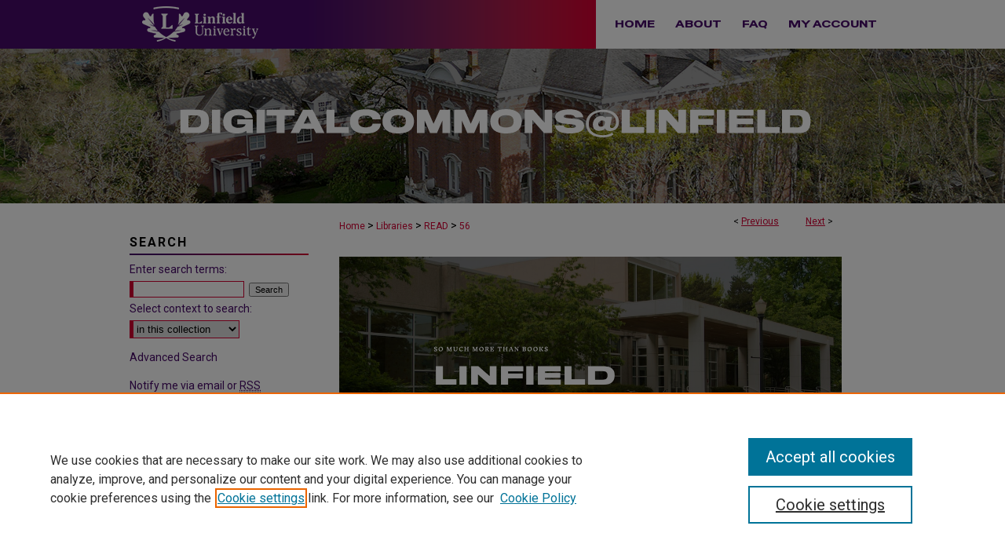

--- FILE ---
content_type: image/svg+xml
request_url: https://digitalcommons.linfield.edu/assets/md5images/779a743611b2265bde75d79bf086bfe3.svg
body_size: 4786
content:
<?xml version="1.0" encoding="UTF-8"?><svg id="a" xmlns="http://www.w3.org/2000/svg" width="927.53" height="41.59" viewBox="0 0 927.53 41.59"><path d="M24.47,35.34H0V.79h24.2c8.27,0,13.16,2.33,15.58,6.34,1.72,2.68,2.2,5.54,2.2,10.3,0,5.37-.53,8.27-2.11,11-2.38,4.36-7.08,6.91-15.4,6.91ZM30.36,17.65c-.04-2.2-.31-4.53-1.01-5.59-1.36-2.07-3.43-2.82-7.04-2.82h-10.52v17.6h10.43c3.74,0,5.85-.88,7.13-2.82.79-1.19,1.01-3.96,1.01-6.38Z" fill="#fff"/><path d="M46.67,35.34V.79h12.1v34.54h-12.1Z" fill="#fff"/><path d="M97.2,35.34l-.31-3.34c-2.82,2.33-7.26,3.87-13.73,3.87-7.35,0-13.47-2.2-16.9-6.64-2.02-2.6-3.26-6.51-3.26-11.09,0-4.14,1.06-7.83,3.34-10.78C69.82,3.04,76.12.18,85.49.18c10.78,0,17.12,3.3,19.85,8.85.62,1.28.97,3.04,1.01,4.14h-11.4c-.13-.62-.75-1.54-1.54-2.2-1.23-1.1-3.87-1.98-7.7-1.98-4.27,0-7.17.84-8.89,2.77-1.19,1.36-1.8,3.43-1.8,6.47s.62,4.84,1.67,6.21c1.58,1.85,4.53,3.04,9.11,3.04s7.79-1.32,9.07-2.82c.57-.66,1.01-1.76,1.1-2.33h-12.28v-7.44h22.97v20.46h-9.46Z" fill="#fff"/><path d="M112.14,35.34V.79h12.1v34.54h-12.1Z" fill="#fff"/><path d="M153.58,9.46v25.88h-12.06V9.46h-14.57V.79h41.23v8.67h-14.61Z" fill="#fff"/><path d="M174.59,35.34h-12.45L180.57.79h14.21l17.43,34.54h-12.72l-3.04-6.38h-18.66l-3.21,6.38ZM188.58,12.85l-1.23-3.12-1.32,3.17-4.36,8.32h11.05l-4.14-8.36Z" fill="#fff"/><path d="M214.95,35.34V.79h11.93v25.35h21.03v9.2h-32.96Z" fill="#fff"/><path d="M293.81,26.62c-2.77,5.94-9.15,9.24-21.26,9.24-9.68,0-15.97-2.42-19.36-6.51-2.33-2.73-3.52-6.51-3.52-11.35,0-4.4,1.1-8.05,3.3-10.74,3.52-4.4,9.86-7.04,19.8-7.04,13.55,0,19.19,4.84,21.25,9.99.7,1.8.92,3.83.97,4.93h-12.23c-.04-.79-.35-1.8-.88-2.55-1.28-1.85-4.09-3.21-9.24-3.21-4.66,0-8.05,1.19-9.59,3.61-.79,1.19-1.1,2.95-1.1,5.15,0,2.38.4,4,1.23,5.19,1.72,2.55,5.54,3.52,9.51,3.52,4.62,0,7.92-.92,9.37-3.04.53-.75.75-1.63.79-2.55h12.23c-.13,1.23-.4,3.65-1.28,5.37Z" fill="#fff"/><path d="M343.93,17.82c0,11-6.87,18.04-23.19,18.04-14.83,0-23.24-6.07-23.24-18.04,0-10.61,8.01-17.82,23.24-17.82s23.19,6.65,23.19,17.82ZM331.96,17.95c0-4.97-2.07-8.98-11.27-8.98-8.41,0-11.13,3.56-11.13,8.98s2.51,9.06,11.18,9.06,11.22-3.78,11.22-9.06Z" fill="#fff"/><path d="M385.83,35.34v-18.66l-8.19,18.66h-10.03l-8.1-18.66v18.66h-11.22V.79h15.4l8.98,20.73,9.42-20.73h14.92v34.54h-11.18Z" fill="#fff"/><path d="M440.61,35.34v-18.66l-8.18,18.66h-10.03l-8.1-18.66v18.66h-11.22V.79h15.4l8.98,20.73,9.42-20.73h14.92v34.54h-11.18Z" fill="#fff"/><path d="M502.5,17.82c0,11-6.87,18.04-23.19,18.04-14.83,0-23.24-6.07-23.24-18.04,0-10.61,8.01-17.82,23.24-17.82s23.19,6.65,23.19,17.82ZM490.53,17.95c0-4.97-2.07-8.98-11.27-8.98-8.41,0-11.13,3.56-11.13,8.98s2.51,9.06,11.18,9.06,11.22-3.78,11.22-9.06Z" fill="#fff"/><path d="M535.33,35.34l-17.12-19.23v19.23h-11.35V.79h12.41l16.59,18.79V.79h11.27v34.54h-11.79Z" fill="#fff"/><path d="M573.16,35.86c-13.07,0-18.7-3.7-20.86-8.54-.48-1.14-.7-2.55-.84-3.43h12.67c.09.53.4,1.32.84,1.85,1.06,1.28,4,2.02,9.02,2.02,6.47,0,8.01-.92,8.01-2.64,0-1.85-1.58-2.24-7.44-2.86-2.33-.22-6.03-.57-7.57-.7-11.18-1.01-15.31-4.49-15.31-10.43s7.31-10.87,20.64-10.87c11.84,0,17.34,3.52,19.63,7.92.7,1.32,1.14,2.82,1.28,3.87h-12.67c-.04-.48-.22-.97-.7-1.58-.97-1.28-3.43-2.11-7.83-2.11-6.21,0-7.83.75-7.83,2.33,0,1.76,2.07,2.16,8.98,2.9,2.68.22,6.95.66,8.41.84,8.93.97,12.76,4.14,12.76,10.17,0,7.31-7.13,11.27-21.17,11.27Z" fill="#fff"/><path d="M632.17,32.34c-3.3,0-6.21-1.41-7-4.14-1.19,2.07-4,3.83-9.11,3.83s-9.07-3.08-8.89-9.81c.18-5.9,4.27-11.97,12.5-11.97,3.39,0,5.54,1.54,6.07,2.99l.62-2.07h9.07c-.88,4.67-1.94,8.93-2.73,13.03-.48,2.38.22,3.52,2.24,3.52,3.74,0,6.07-3.39,6.16-8.71.13-7.97-6.07-14.79-19.14-14.79s-20.68,6.51-20.77,17.16c-.09,11.97,9.68,16.94,20.82,16.94,6.16,0,10.83-1.72,13.64-3.65l1.94,2.82c-2.9,1.8-7.79,4.09-15.84,4.09-14.21,0-24.95-6.87-24.86-20.2.04-12.45,9.99-20.46,25.61-20.46s23.28,8.27,23.1,18.22c-.09,8.19-5.28,13.2-13.42,13.2ZM621.3,16.59c-3.12,0-5.68,2.11-6.03,4.97-.35,2.51.92,4.36,3.74,4.36,3.52,0,4.97-1.76,5.37-3.61.09-.57.48-2.16.62-2.9.13-.88-.79-2.82-3.7-2.82Z" fill="#fff"/><path d="M649.67,35.34V.79h11.93v25.35h21.04v9.2h-32.96Z" fill="#fff"/><path d="M685.97,35.34V.79h12.1v34.54h-12.1Z" fill="#fff"/><path d="M732.51,35.34l-17.12-19.23v19.23h-11.35V.79h12.41l16.59,18.79V.79h11.27v34.54h-11.79Z" fill="#fff"/><path d="M762.23,9.55v4.88h22.36v8.67h-22.36v12.23h-11.84V.79h35.29v8.76h-23.46Z" fill="#fff"/><path d="M789.63,35.34V.79h12.1v34.54h-12.1Z" fill="#fff"/><path d="M807.69,35.34V.79h36.08v8.62h-24.47v4.44h23.76v8.41h-23.76v4.49h24.78v8.58h-36.39Z" fill="#fff"/><path d="M849.27,35.34V.79h11.93v25.35h21.04v9.2h-32.96Z" fill="#fff"/><path d="M910.02,35.34h-24.47V.79h24.2c8.27,0,13.16,2.33,15.58,6.34,1.72,2.68,2.2,5.54,2.2,10.3,0,5.37-.53,8.27-2.11,11-2.38,4.36-7.08,6.91-15.4,6.91ZM915.92,17.65c-.04-2.2-.31-4.53-1.01-5.59-1.36-2.07-3.43-2.82-7.04-2.82h-10.52v17.6h10.43c3.74,0,5.85-.88,7.13-2.82.79-1.19,1.01-3.96,1.01-6.38Z" fill="#fff"/></svg>